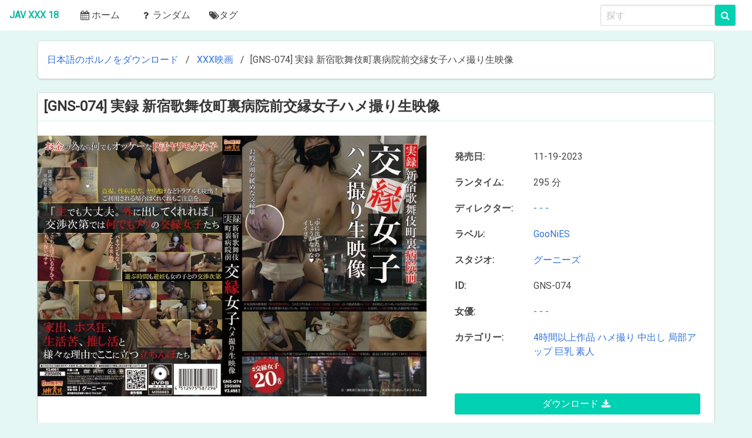

--- FILE ---
content_type: text/html; charset=utf-8
request_url: https://javxxx18.com/27670-gns-074-.html
body_size: 4764
content:
<!DOCTYPE html>
<html lang="ja">
  <head>
  <meta name="viewport" content="initial-scale=1.0, maximum-scale=5.0, width=device-width">
    <meta http-equiv="content-type" content="text/html; charset=UTF-8">
    <link rel="stylesheet" href="/templates/jav-ja2/css/styles.css?v=1"></noscript>
    <script src="/templates/jav-ja2/js/sfp.js" async="" type="e770d3c25303ba92dab94b12-text/javascript"></script>
<link rel="apple-touch-icon" sizes="180x180" href="/templates/jav-ja2/images/apple-touch-icon.png">
<link rel="icon" type="image/png" sizes="32x32" href="/templates/jav-ja2/images/favicon-32x32.png">
<link rel="icon" type="image/png" sizes="16x16" href="/templates/jav-ja2/images/favicon-16x16.png">
<link rel="manifest" href="/templates/jav-ja2/images/site.webmanifest">
<meta name="msapplication-TileColor" content="#da532c">
<meta name="theme-color" content="#ffffff">
	<meta charset="utf-8">
<title>GNS-074 実録 新宿歌舞伎町裏病院前交縁女子ハメ撮り生映像 &raquo; JAV Movieを無料でダウンロード</title>
<meta name="description" content="DOWNLOAD">
<meta name="keywords" content="DOWNLOAD">
<meta name="generator" content="DataLife Engine (http://dle-news.ru)">
<meta property="og:site_name" content="JAV Movieを無料でダウンロード">
<meta property="og:type" content="article">
<meta property="og:title" content="GNS-074 実録 新宿歌舞伎町裏病院前交縁女子ハメ撮り生映像">
<meta property="og:url" content="https://javxxx18.com/27670-gns-074-.html">
<meta name="news_keywords" content="4時間以上作品,ハメ撮り,中出し,局部アップ,巨乳,素人">
<meta property="og:image" content="https://javxxx18.com/uploads/posts/2023-11/gns-074--1.jpg">
<meta property="og:description" content="https://javxxx18.com/uploads/posts/2023-11/poster_gns-074--1.jpg 295 分 - - - GooNiES グーニーズ GNS-074 - - - https://fastfile.cc/anuh0aqdricv/GNS-074.mp4.html">
<link rel="search" type="application/opensearchdescription+xml" href="https://javxxx18.com/index.php?do=opensearch" title="JAV Movieを無料でダウンロード">
<link rel="canonical" href="https://javxxx18.com/27670-gns-074-.html">
<link rel="alternate" type="application/rss+xml" title="JAV Movieを無料でダウンロード" href="https://javxxx18.com/rss.xml">
<link href="/engine/classes/min/index.php?charset=utf-8&amp;f=engine/editor/css/default.css&amp;v=26" rel="stylesheet" type="text/css">
<script src="/engine/classes/min/index.php?charset=utf-8&amp;g=general&amp;v=26" type="e770d3c25303ba92dab94b12-text/javascript"></script>
<script src="/engine/classes/min/index.php?charset=utf-8&amp;f=engine/classes/js/jqueryui.js,engine/classes/js/dle_js.js,engine/classes/highslide/highslide.js,engine/classes/js/lazyload.js,engine/classes/masha/masha.js&amp;v=26" defer type="e770d3c25303ba92dab94b12-text/javascript"></script>
  </head>
  
  <body>
    <nav class="navbar is-fixed">
      <div class="navbar-brand"><a class="navbar-item" href="/"><span class="lo">JAV XXX 18</span></a>
        <div class="navbar-burger burger" data-target="navMenu"><span></span><span></span><span></span></div>
      </div>
      <div id="navMenu" class="navbar-menu">
        <div class="navbar-start"><a class="navbar-item" href="/"><span class="icon"><i class="fa fa-calendar" aria-hidden="true"></i></span>ホーム</a><a class="navbar-item" href="/rand.html"><span class="icon"><i class="fa fa-question" aria-hidden="true"></i></span><span>ランダム</span></a><a class="navbar-item" href="/tags/"><i class="fa fa-tags" aria-hidden="true"></i>タグ</a></div>
        <div class="navbar-end">
          <div class="navbar-item">
            <form class="field is-grouped" method="post">
			
			<input class="input is-expanded" name="story" type="search" placeholder="探す">
			<button class="control button is-primary" type="submit">
			<i class="fa fa-search"></i>
			</button>
				<input type="hidden" name="do" value="search">
				<input type="hidden" name="subaction" value="search">
			</form>

          </div>
        </div>
      </div>
    </nav>
    <div class="container">
	 <nav class="breadcrumb box">
        <ul>
		   <li itemscope itemtype="http://data-vocabulary.org/Breadcrumb"><a href="https://javxxx18.com/" itemprop="url"><span itemprop="title">日本語のポルノをダウンロード</span></a></li>  <li itemscope itemtype="http://data-vocabulary.org/Breadcrumb"><a href="https://javxxx18.com/xxx-movies/" itemprop="url"><span itemprop="title">XXX映画</span></a></li>  <li class='spee-old'>[GNS-074] 実録 新宿歌舞伎町裏病院前交縁女子ハメ撮り生映像</li>
        </ul>
      </nav>
	  <div id='dle-content'><div class="card mb-3">
    <div class="container">
	    <h5 class="title is-4 is-spaced">[GNS-074] 実録 新宿歌舞伎町裏病院前交縁女子ハメ撮り生映像</h5>
        <div class="columns">
            <div class="column">                
                <img class="image" src="/uploads/posts/2023-11/poster_gns-074--1.jpg">
            </div>
            <div class="column is-5">
                <div class="card-content is-flex" style="flex-direction: column; height: 100%">                  
				<div class="inf">
				    <div class="l-inf">発売日:</div>
					<div class="r-inf">11-19-2023</div>
				</div>
				
				<div class="inf">
				    <div class="l-inf">ランタイム:</div>
					<div class="r-inf">295 分</div>
				</div>
				
				
				<div class="inf">
				    <div class="l-inf">ディレクター:</div>
					<div class="r-inf"><a href="https://javxxx18.com/xfsearch/director/-%20-%20-/">- - -</a></div>
				</div>
				
				
				<div class="inf">
				    <div class="l-inf">ラベル:</div>
					<div class="r-inf"><a href="https://javxxx18.com/xfsearch/label/GooNiES/">GooNiES</a></div>
				</div>
				
				
				<div class="inf">
				    <div class="l-inf">スタジオ:</div>
					<div class="r-inf"><a href="https://javxxx18.com/xfsearch/studio/%E3%82%B0%E3%83%BC%E3%83%8B%E3%83%BC%E3%82%BA/">グーニーズ</a></div>
				</div>
				
				
				<div class="inf">
				    <div class="l-inf">ID:</div>
					<div class="r-inf">GNS-074</div>
				</div>
				
				
				<div class="inf">
				    <div class="l-inf">女優:</div>
					<div class="r-inf"><a href="https://javxxx18.com/xfsearch/actress/-%20-%20-/">- - -</a></div>
				</div>
				
				<div class="inf">
				    <div class="l-inf">カテゴリー:</div>
					<div class="r-inf"><span><a href="https://javxxx18.com/tags/4%E6%99%82%E9%96%93%E4%BB%A5%E4%B8%8A%E4%BD%9C%E5%93%81/">4時間以上作品</a></span> <span><a href="https://javxxx18.com/tags/%E3%83%8F%E3%83%A1%E6%92%AE%E3%82%8A/">ハメ撮り</a></span> <span><a href="https://javxxx18.com/tags/%E4%B8%AD%E5%87%BA%E3%81%97/">中出し</a></span> <span><a href="https://javxxx18.com/tags/%E5%B1%80%E9%83%A8%E3%82%A2%E3%83%83%E3%83%97/">局部アップ</a></span> <span><a href="https://javxxx18.com/tags/%E5%B7%A8%E4%B9%B3/">巨乳</a></span> <span><a href="https://javxxx18.com/tags/%E7%B4%A0%E4%BA%BA/">素人</a></span></div>
				</div>	
                    <br>
                    <a style="margin-top: auto;" class="button is-primary is-fullwidth" data-toggle="tooltip" title="ダウンロード [GNS-074] 実録 新宿歌舞伎町裏病院前交縁女子ハメ撮り生映像" href="https://fastfile.cc/anuh0aqdricv/GNS-074.mp4.html" rel="nofollow" target="_blank">
                        ダウンロード <i class="fa fa-download"></i>
                    </a>
                    
                    
                    
                    
                    	
                    						
                </div>
            </div>
        </div>
    </div>
</div>

<div class="screenshots"><!--MBegin:https://javxxx18.com/uploads/posts/2023-11/gns-074--1.jpg|--><a href="https://javxxx18.com/uploads/posts/2023-11/gns-074--1.jpg" class="highslide"><img data-src="/uploads/posts/2023-11/medium/gns-074--1.jpg" style="max-width:100%;" alt=""></a><!--MEnd--><!--MBegin:https://javxxx18.com/uploads/posts/2023-11/gns-074--2.jpg|--><a href="https://javxxx18.com/uploads/posts/2023-11/gns-074--2.jpg" class="highslide"><img data-src="/uploads/posts/2023-11/medium/gns-074--2.jpg" style="max-width:100%;" alt=""></a><!--MEnd--><!--MBegin:https://javxxx18.com/uploads/posts/2023-11/gns-074--3.jpg|--><a href="https://javxxx18.com/uploads/posts/2023-11/gns-074--3.jpg" class="highslide"><img data-src="/uploads/posts/2023-11/medium/gns-074--3.jpg" style="max-width:100%;" alt=""></a><!--MEnd--><!--MBegin:https://javxxx18.com/uploads/posts/2023-11/gns-074--4.jpg|--><a href="https://javxxx18.com/uploads/posts/2023-11/gns-074--4.jpg" class="highslide"><img data-src="/uploads/posts/2023-11/medium/gns-074--4.jpg" style="max-width:100%;" alt=""></a><!--MEnd--><!--MBegin:https://javxxx18.com/uploads/posts/2023-11/gns-074--5.jpg|--><a href="https://javxxx18.com/uploads/posts/2023-11/gns-074--5.jpg" class="highslide"><img data-src="/uploads/posts/2023-11/medium/gns-074--5.jpg" style="max-width:100%;" alt=""></a><!--MEnd--><!--MBegin:https://javxxx18.com/uploads/posts/2023-11/gns-074--6.jpg|--><a href="https://javxxx18.com/uploads/posts/2023-11/gns-074--6.jpg" class="highslide"><img data-src="/uploads/posts/2023-11/medium/gns-074--6.jpg" style="max-width:100%;" alt=""></a><!--MEnd--><!--MBegin:https://javxxx18.com/uploads/posts/2023-11/gns-074--7.jpg|--><a href="https://javxxx18.com/uploads/posts/2023-11/gns-074--7.jpg" class="highslide"><img data-src="/uploads/posts/2023-11/medium/gns-074--7.jpg" style="max-width:100%;" alt=""></a><!--MEnd--><!--MBegin:https://javxxx18.com/uploads/posts/2023-11/gns-074--8.jpg|--><a href="https://javxxx18.com/uploads/posts/2023-11/gns-074--8.jpg" class="highslide"><img data-src="/uploads/posts/2023-11/medium/gns-074--8.jpg" style="max-width:100%;" alt=""></a><!--MEnd--><!--MBegin:https://javxxx18.com/uploads/posts/2023-11/gns-074--9.jpg|--><a href="https://javxxx18.com/uploads/posts/2023-11/gns-074--9.jpg" class="highslide"><img data-src="/uploads/posts/2023-11/medium/gns-074--9.jpg" style="max-width:100%;" alt=""></a><!--MEnd--><!--MBegin:https://javxxx18.com/uploads/posts/2023-11/gns-074--10.jpg|--><a href="https://javxxx18.com/uploads/posts/2023-11/gns-074--10.jpg" class="highslide"><img data-src="/uploads/posts/2023-11/medium/gns-074--10.jpg" style="max-width:100%;" alt=""></a><!--MEnd--><!--MBegin:https://javxxx18.com/uploads/posts/2023-11/gns-074--11.jpg|--><a href="https://javxxx18.com/uploads/posts/2023-11/gns-074--11.jpg" class="highslide"><img data-src="/uploads/posts/2023-11/medium/gns-074--11.jpg" style="max-width:100%;" alt=""></a><!--MEnd--><!--MBegin:https://javxxx18.com/uploads/posts/2023-11/gns-074--12.jpg|--><a href="https://javxxx18.com/uploads/posts/2023-11/gns-074--12.jpg" class="highslide"><img data-src="/uploads/posts/2023-11/medium/gns-074--12.jpg" style="max-width:100%;" alt=""></a><!--MEnd--><!--MBegin:https://javxxx18.com/uploads/posts/2023-11/gns-074--13.jpg|--><a href="https://javxxx18.com/uploads/posts/2023-11/gns-074--13.jpg" class="highslide"><img data-src="/uploads/posts/2023-11/medium/gns-074--13.jpg" style="max-width:100%;" alt=""></a><!--MEnd--><!--MBegin:https://javxxx18.com/uploads/posts/2023-11/gns-074--14.jpg|--><a href="https://javxxx18.com/uploads/posts/2023-11/gns-074--14.jpg" class="highslide"><img data-src="/uploads/posts/2023-11/medium/gns-074--14.jpg" style="max-width:100%;" alt=""></a><!--MEnd--><!--MBegin:https://javxxx18.com/uploads/posts/2023-11/gns-074--15.jpg|--><a href="https://javxxx18.com/uploads/posts/2023-11/gns-074--15.jpg" class="highslide"><img data-src="/uploads/posts/2023-11/medium/gns-074--15.jpg" style="max-width:100%;" alt=""></a><!--MEnd--></div>

<div class="card">
    <header class="card-header">
        <p class="card-header-title">
            似ている
        </p>
    </header>
    <div class="card-content">
        

<div class="dragscroll">
    

     
</div>

    </div>
</div>
</div>        
    </div>
    <footer class="footer">
      <div class="container">
        <p class="has-text-centered has-text-grey is-size-6"><i class="fa fa-quote-left" aria-hidden="true"></i><em>JAV XXX 18 はすべてを支配し、JAV XXX 18はそれらを見つけます,<br>JAV XXX 18 はそれらすべてをもたらし、暗闇の中でそれらを縛ります。</em><i class="fa fa-quote-right" aria-hidden="true"></i></p>
        <p class="has-text-centered has-text-grey is-size-6"><a href="https://sexuria.net">Download Porn DVD and Porn SiteRips</a> <a href="https://s-forum.biz">Free Porn Videos Forum</a></p>
        <div class="level">
          <div class="level-left">
            <div class="content">
              <div>このサイトの出演者はすべて18歳以上です。</div>
              <div>©2019 JAV XXX 18.com、すべての権利予約。</div>
            </div>
          </div>
          <div class="level-right">
            <div class="content">
              <nav class="nav nav-inline"><a class="nav-link" href="/index.php?do=feedback">DMCA</a><a class="nav-link" href="/index.php?do=feedback">連絡先</a></nav>
			  <!--LiveInternet counter--><script type="e770d3c25303ba92dab94b12-text/javascript">
document.write("<a href='//www.liveinternet.ru/click' "+
"target=_blank><img src='//counter.yadro.ru/hit?t13.13;r"+
escape(document.referrer)+((typeof(screen)=="undefined")?"":
";s"+screen.width+"*"+screen.height+"*"+(screen.colorDepth?
screen.colorDepth:screen.pixelDepth))+";u"+escape(document.URL)+
";h"+escape(document.title.substring(0,150))+";"+Math.random()+
"' alt='' title='LiveInternet: shows the number of views for 24"+
" hours, visitors for 24 hours and for today' "+
"border='0' width='88' height='31' style='height: 31px;'><\/a>")
</script><!--/LiveInternet-->	
            </div>
          </div>
        </div>
      </div>  
    </footer>
	
<script type="e770d3c25303ba92dab94b12-text/javascript">
<!--
var dle_root       = '/';
var dle_admin      = '';
var dle_login_hash = '83b3dce01e947cbff151fc61167fd7e214f1968a';
var dle_group      = 5;
var dle_skin       = 'jav-ja2';
var dle_wysiwyg    = '1';
var quick_wysiwyg  = '1';
var dle_act_lang   = ["Yes", "No", "Enter", "Cancel", "Save", "Delete", "Loading. Please, wait..."];
var menu_short     = 'Quick edit';
var menu_full      = 'Full edit';
var menu_profile   = 'View profile';
var menu_send      = 'Send message';
var menu_uedit     = 'Admin Center';
var dle_info       = 'Information';
var dle_confirm    = 'Confirm';
var dle_prompt     = 'Enter the information';
var dle_req_field  = 'Please fill in all the required fields';
var dle_del_agree  = 'Are you sure you want to delete it? This action cannot be undone';
var dle_spam_agree = 'Are you sure you want to mark the user as a spammer? This will remove all his comments';
var dle_complaint  = 'Enter the text of your complaint to the Administration:';
var dle_big_text   = 'Highlighted section of text is too large.';
var dle_orfo_title = 'Enter a comment to the detected error on the page for Administration ';
var dle_p_send     = 'Send';
var dle_p_send_ok  = 'Notification has been sent successfully ';
var dle_save_ok    = 'Changes are saved successfully. Refresh the page?';
var dle_reply_title= 'Reply to the comment';
var dle_tree_comm  = '0';
var dle_del_news   = 'Delete article';
var dle_sub_agree  = 'Do you really want to subscribe to this article’s comments?';
var dle_captcha_type  = '2';
var allow_dle_delete_news   = false;

jQuery(function($){

hs.graphicsDir = '/engine/classes/highslide/graphics/';
hs.wrapperClassName = 'rounded-white';
hs.outlineType = 'rounded-white';
hs.numberOfImagesToPreload = 0;
hs.captionEval = 'this.thumb.alt';
hs.showCredits = false;
hs.align = 'center';
hs.transitions = ['expand', 'crossfade'];
hs.dimmingOpacity = 0.60;
hs.lang = { loadingText : 'Loading...', playTitle : 'Watch slideshow (space) ', pauseTitle:'Pause', previousTitle : 'Previous image', nextTitle :'Next Image',moveTitle :'Move', closeTitle :'Close (Esc)',fullExpandTitle:'Enlarge to full size',restoreTitle:'Click to close image. Click and hold to move.',focusTitle:'Focus',loadingTitle:'Click to cancel'
};
hs.slideshowGroup='fullnews'; hs.addSlideshow({slideshowGroup: 'fullnews', interval: 4000, repeat: false, useControls: true, fixedControls: 'fit', overlayOptions: { opacity: .75, position: 'bottom center', hideOnMouseOut: true } });

});
//-->
</script>
    <script src="/templates/jav-ja2/js/dragscroll.js" type="e770d3c25303ba92dab94b12-text/javascript"></script>
    <script src="/templates/jav-ja2/js/onejav.js" type="e770d3c25303ba92dab94b12-text/javascript"></script>	
  <script src="/cdn-cgi/scripts/7d0fa10a/cloudflare-static/rocket-loader.min.js" data-cf-settings="e770d3c25303ba92dab94b12-|49" defer></script><script defer src="https://static.cloudflareinsights.com/beacon.min.js/vcd15cbe7772f49c399c6a5babf22c1241717689176015" integrity="sha512-ZpsOmlRQV6y907TI0dKBHq9Md29nnaEIPlkf84rnaERnq6zvWvPUqr2ft8M1aS28oN72PdrCzSjY4U6VaAw1EQ==" data-cf-beacon='{"version":"2024.11.0","token":"16e37d29b51f49fa9f89ee28699cc6ad","r":1,"server_timing":{"name":{"cfCacheStatus":true,"cfEdge":true,"cfExtPri":true,"cfL4":true,"cfOrigin":true,"cfSpeedBrain":true},"location_startswith":null}}' crossorigin="anonymous"></script>
</body>

</html>			
<!-- DataLife Engine Copyright SoftNews Media Group (http://dle-news.ru) -->
